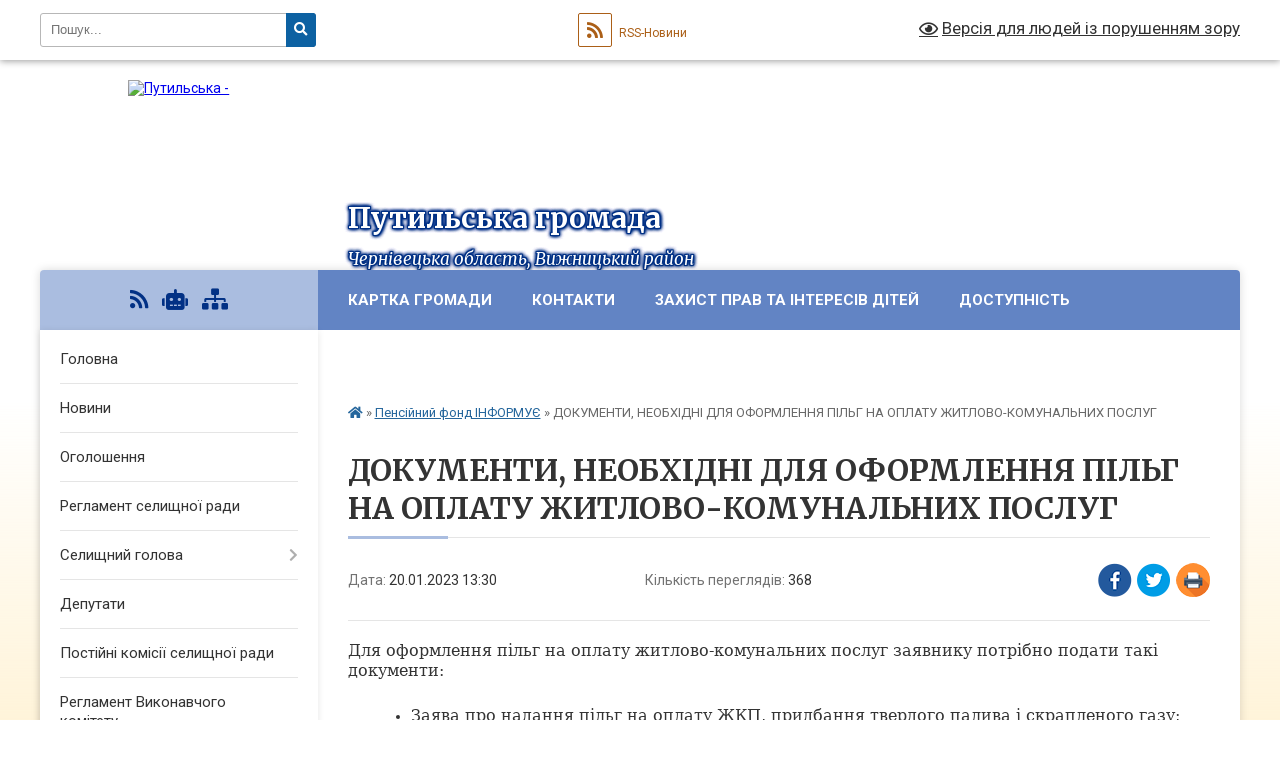

--- FILE ---
content_type: text/html; charset=UTF-8
request_url: https://putylska-gromada.gov.ua/news/1675251190/
body_size: 11613
content:
<!DOCTYPE html>
<html lang="uk">
<head>
	<!--[if IE]><meta http-equiv="X-UA-Compatible" content="IE=edge"><![endif]-->
	<meta charset="utf-8">
	<meta name="viewport" content="width=device-width, initial-scale=1">
	<!--[if IE]><script>
		document.createElement('header');
		document.createElement('nav');
		document.createElement('main');
		document.createElement('section');
		document.createElement('article');
		document.createElement('aside');
		document.createElement('footer');
		document.createElement('figure');
		document.createElement('figcaption');
	</script><![endif]-->
	<title>ДОКУМЕНТИ, НЕОБХІДНІ ДЛЯ ОФОРМЛЕННЯ ПІЛЬГ НА ОПЛАТУ ЖИТЛОВО-КОМУНАЛЬНИХ ПОСЛУГ | Путильська громада</title>
	<meta name="description" content="Для оформлення пільг на оплату житлово-комунальних послуг заявнику потрібно подати такі документи: . . . 	Заява про надання пільг на оплату ЖКП, придбання твердого палива і скрапленого газу;. 	Документ, що підтверджує право на пільги: посві">
	<meta name="keywords" content="ДОКУМЕНТИ,, НЕОБХІДНІ, ДЛЯ, ОФОРМЛЕННЯ, ПІЛЬГ, НА, ОПЛАТУ, ЖИТЛОВО-КОМУНАЛЬНИХ, ПОСЛУГ, |, Путильська, громада">

	
		<meta property="og:image" content="https://rada.info/upload/users_files/04417046/gallery/large/ДОКУМ-ДЛЯ-ПІЛЬГ.jpg">
	<meta property="og:image:width" content="">
	<meta property="og:image:height" content="">
			<meta property="og:title" content="ДОКУМЕНТИ, НЕОБХІДНІ ДЛЯ ОФОРМЛЕННЯ ПІЛЬГ НА ОПЛАТУ ЖИТЛОВО-КОМУНАЛЬНИХ ПОСЛУГ">
			<meta property="og:description" content="Для оформлення пільг на оплату житлово-комунальних послуг заявнику потрібно подати такі документи: ">
			<meta property="og:type" content="article">
	<meta property="og:url" content="https://putylska-gromada.gov.ua/news/1675251190/">
		
		<link rel="apple-touch-icon" sizes="57x57" href="https://gromada.org.ua/apple-icon-57x57.png">
	<link rel="apple-touch-icon" sizes="60x60" href="https://gromada.org.ua/apple-icon-60x60.png">
	<link rel="apple-touch-icon" sizes="72x72" href="https://gromada.org.ua/apple-icon-72x72.png">
	<link rel="apple-touch-icon" sizes="76x76" href="https://gromada.org.ua/apple-icon-76x76.png">
	<link rel="apple-touch-icon" sizes="114x114" href="https://gromada.org.ua/apple-icon-114x114.png">
	<link rel="apple-touch-icon" sizes="120x120" href="https://gromada.org.ua/apple-icon-120x120.png">
	<link rel="apple-touch-icon" sizes="144x144" href="https://gromada.org.ua/apple-icon-144x144.png">
	<link rel="apple-touch-icon" sizes="152x152" href="https://gromada.org.ua/apple-icon-152x152.png">
	<link rel="apple-touch-icon" sizes="180x180" href="https://gromada.org.ua/apple-icon-180x180.png">
	<link rel="icon" type="image/png" sizes="192x192"  href="https://gromada.org.ua/android-icon-192x192.png">
	<link rel="icon" type="image/png" sizes="32x32" href="https://gromada.org.ua/favicon-32x32.png">
	<link rel="icon" type="image/png" sizes="96x96" href="https://gromada.org.ua/favicon-96x96.png">
	<link rel="icon" type="image/png" sizes="16x16" href="https://gromada.org.ua/favicon-16x16.png">
	<link rel="manifest" href="https://gromada.org.ua/manifest.json">
	<meta name="msapplication-TileColor" content="#ffffff">
	<meta name="msapplication-TileImage" content="https://gromada.org.ua/ms-icon-144x144.png">
	<meta name="theme-color" content="#ffffff">
	
	
		<meta name="robots" content="">
	
	<link rel="preconnect" href="https://fonts.googleapis.com">
	<link rel="preconnect" href="https://fonts.gstatic.com" crossorigin>
	<link href="https://fonts.googleapis.com/css?family=Merriweather:400i,700|Roboto:400,400i,700,700i&amp;subset=cyrillic-ext" rel="stylesheet">

    <link rel="preload" href="https://cdnjs.cloudflare.com/ajax/libs/font-awesome/5.9.0/css/all.min.css" as="style">
	<link rel="stylesheet" href="https://cdnjs.cloudflare.com/ajax/libs/font-awesome/5.9.0/css/all.min.css" integrity="sha512-q3eWabyZPc1XTCmF+8/LuE1ozpg5xxn7iO89yfSOd5/oKvyqLngoNGsx8jq92Y8eXJ/IRxQbEC+FGSYxtk2oiw==" crossorigin="anonymous" referrerpolicy="no-referrer" />
	
    <link rel="preload" href="//gromada.org.ua/themes/nature/css/styles_vip.css?v=3.31" as="style">
	<link rel="stylesheet" href="//gromada.org.ua/themes/nature/css/styles_vip.css?v=3.31">
	<link rel="stylesheet" href="//gromada.org.ua/themes/nature/css/104275/theme_vip.css?v=1770131400">
	
		<!--[if lt IE 9]>
	<script src="https://oss.maxcdn.com/html5shiv/3.7.2/html5shiv.min.js"></script>
	<script src="https://oss.maxcdn.com/respond/1.4.2/respond.min.js"></script>
	<![endif]-->
	<!--[if gte IE 9]>
	<style type="text/css">
		.gradient { filter: none; }
	</style>
	<![endif]-->

</head>
<body class="">

	<a href="#top_menu" class="skip-link link" aria-label="Перейти до головного меню (Alt+1)" accesskey="1">Перейти до головного меню (Alt+1)</a>
	<a href="#left_menu" class="skip-link link" aria-label="Перейти до бічного меню (Alt+2)" accesskey="2">Перейти до бічного меню (Alt+2)</a>
    <a href="#main_content" class="skip-link link" aria-label="Перейти до головного вмісту (Alt+3)" accesskey="3">Перейти до текстового вмісту (Alt+3)</a>



		<div id="all_screen">

						<section class="search_menu">
				<div class="wrap">
					<div class="row">
						<div class="grid-25 fl">
							<form action="https://putylska-gromada.gov.ua/search/" class="search">
								<input type="text" name="q" value="" placeholder="Пошук..." aria-label="Введіть пошукову фразу" required>
								<button type="submit" name="search" value="y" aria-label="Натисніть для здійснення пошуку"><i class="fa fa-search"></i></button>
							</form>
							<a id="alt_version_eye" href="#" title="Версія для людей із порушенням зору" onclick="return set_special('b4c994b980b7393699b847476cfc6498276aedff');"><i class="far fa-eye"></i></a>
						</div>
						<div class="grid-75">
							<div class="row">
								<div class="grid-25" style="padding-top: 13px;">
									<div id="google_translate_element"></div>
								</div>
								<div class="grid-25" style="padding-top: 13px;">
									<a href="https://gromada.org.ua/rss/104275/" class="rss" title="RSS-стрічка"><span><i class="fa fa-rss"></i></span> RSS-Новини</a>
								</div>
								<div class="grid-50 alt_version_block">

									<div class="alt_version">
										<a href="#" class="set_special_version" onclick="return set_special('b4c994b980b7393699b847476cfc6498276aedff');"><i class="far fa-eye"></i> Версія для людей із порушенням зору</a>
									</div>

								</div>
								<div class="clearfix"></div>
							</div>
						</div>
						<div class="clearfix"></div>
					</div>
				</div>
			</section>
			
			<header>
				<div class="wrap">
					<div class="row">

						<div class="grid-25 logo fl">
							<a href="https://putylska-gromada.gov.ua/" id="logo">
								<img src="https://rada.info/upload/users_files/04417046/gerb/Герб-путили-2_1.png" alt="Путильська - ">
							</a>
						</div>
						<div class="grid-75 title fr">
							<div class="slogan_1">Путильська громада</div>
							<div class="slogan_2">Чернівецька область, Вижницький район</div>
						</div>
						<div class="clearfix"></div>

					</div>
				</div>
			</header>

			<div class="wrap">
				<section class="middle_block">

					<div class="row">
						<div class="grid-75 fr">
							<nav class="main_menu" id="top_menu">
								<ul>
																		<li class="">
										<a href="https://putylska-gromada.gov.ua/structure/">Картка громади</a>
																													</li>
																		<li class="">
										<a href="https://putylska-gromada.gov.ua/feedback/">Контакти</a>
																													</li>
																		<li class="">
										<a href="https://putylska-gromada.gov.ua/zahist-prav-ta-interesiv-ditej-10-07-22-04-06-2025/">Захист прав та інтересів дітей</a>
																													</li>
																		<li class="">
										<a href="https://putylska-gromada.gov.ua/dostupnist-12-06-29-15-10-2025/">Доступність</a>
																													</li>
																		<li class="">
										<a href="https://putylska-gromada.gov.ua/informativna-10-57-36-26-02-2025/">Інформативна</a>
																													</li>
																										</ul>

								<button class="menu-button" id="open-button" tabindex="-1"><i class="fas fa-bars"></i> Меню сайту</button>

							</nav>
							<div class="clearfix"></div>

														<section class="bread_crumbs">
								<div xmlns:v="http://rdf.data-vocabulary.org/#"><a href="https://putylska-gromada.gov.ua/" title="Головна сторінка"><i class="fas fa-home"></i></a> &raquo; <a href="https://putylska-gromada.gov.ua/pensijnij-fond-informue-13-46-17-31-01-2022/" aria-current="page">Пенсійний фонд ІНФОРМУЄ</a>  &raquo; <span>ДОКУМЕНТИ, НЕОБХІДНІ ДЛЯ ОФОРМЛЕННЯ ПІЛЬГ НА ОПЛАТУ ЖИТЛОВО-КОМУНАЛЬНИХ ПОСЛУГ</span></div>
							</section>
							
							<main id="main_content">

																											<h1>ДОКУМЕНТИ, НЕОБХІДНІ ДЛЯ ОФОРМЛЕННЯ ПІЛЬГ НА ОПЛАТУ ЖИТЛОВО-КОМУНАЛЬНИХ ПОСЛУГ</h1>


<div class="row">
	<div class="grid-30 one_news_date">
		Дата: <span>20.01.2023 13:30</span>
	</div>
	<div class="grid-30 one_news_count">
		Кількість переглядів: <span>368</span>
	</div>
		<div class="grid-30 one_news_socials">
		<button class="social_share" data-type="fb" aria-label="Поширити у Фейсбук"><img src="//gromada.org.ua/themes/nature/img/share/fb.png" alt="Іконака Фейсбук"></button>
		<button class="social_share" data-type="tw" aria-label="Поширити у Твітер"><img src="//gromada.org.ua/themes/nature/img/share/tw.png" alt="Іконка Твітер"></button>
		<button class="print_btn" onclick="window.print();" aria-label="Надрукувати"><img src="//gromada.org.ua/themes/nature/img/share/print.png" alt="Іконка принтеру"></button>
	</div>
		<div class="clearfix"></div>
</div>

<hr>

<p style="margin-bottom:.0001pt; margin:0cm 0cm 10pt"><span style="font-size:11pt"><span style="line-height:normal"><span style="font-family:Calibri,&quot;sans-serif&quot;"><span style="font-size:12.0pt"><span style="font-family:&quot;inherit&quot;,&quot;serif&quot;">Для оформлення пільг на оплату житлово-комунальних послуг заявнику потрібно подати такі документи: </span></span></span></span></span></p>

<ul>
	<li style="margin-bottom:.0001pt; margin:0cm 0cm 0.0001pt 36pt"><span style="font-size:11pt"><span style="line-height:normal"><span style="font-family:Calibri,&quot;sans-serif&quot;"><span style="font-size:12.0pt"><span style="font-family:&quot;inherit&quot;,&quot;serif&quot;">Заява про надання пільг на оплату ЖКП, придбання твердого палива і скрапленого газу;</span></span></span></span></span></li>
	<li style="margin-bottom:.0001pt; margin:0cm 0cm 0.0001pt 36pt"><span style="font-size:11pt"><span style="line-height:normal"><span style="font-family:Calibri,&quot;sans-serif&quot;"><span style="font-size:12.0pt"><span style="font-family:&quot;inherit&quot;,&quot;serif&quot;">Документ, що підтверджує право на пільги: посвідчення пільговика, довідки тощо.</span></span></span></span></span></li>
	<li style="margin-bottom:.0001pt; margin:0cm 0cm 0.0001pt 36pt"><span style="font-size:11pt"><span style="line-height:normal"><span style="font-family:Calibri,&quot;sans-serif&quot;"><span style="font-size:12.0pt"><span style="font-family:&quot;inherit&quot;,&quot;serif&quot;">Декларація про доходи сім&rsquo;ї пільговика (для осіб, які мають право користуватись пільгою на оплату ЖКП, придбання твердого та рідкого пічного побутового палива і скрапного газу у грошовій формі, з урахуванням середньомісячного доходу); </span></span></span></span></span></li>
	<li style="margin-bottom:.0001pt; margin:0cm 0cm 10pt 36pt"><span style="font-size:11pt"><span style="line-height:normal"><span style="font-family:Calibri,&quot;sans-serif&quot;"><span style="font-size:12.0pt"><span style="font-family:&quot;inherit&quot;,&quot;serif&quot;">Довідка про наявність у житловому приміщені пічного опалення та/ або кухонного вогнища на твердому палеві (у разі оформлення пільги на придбання твердого палива і скрапного газу)</span></span></span></span></span></li>
</ul>

<p style="margin-bottom:.0001pt; margin:0cm 0cm 10pt">&nbsp;</p>

<p style="margin-bottom:.0001pt; margin:0cm 0cm 10pt"><span style="font-size:11pt"><span style="line-height:normal"><span style="font-family:Calibri,&quot;sans-serif&quot;"><span style="font-size:12.0pt"><span style="font-family:&quot;inherit&quot;,&quot;serif&quot;">У разі звернення особи за наданням пільги за фактичним місцем проживання до заяви додаються документи, що підтверджують факт проживання пільговика та членів його сім&rsquo;ї за фактичною адресою (довідка внутрішньо переміщеної особи, договір оренди житла, тощо)</span></span></span></span></span></p>

<p style="margin-bottom:.0001pt; margin:0cm 0cm 10pt"><span style="font-size:11pt"><span style="line-height:normal"><span style="font-family:Calibri,&quot;sans-serif&quot;"><span style="font-size:12.0pt"><span style="font-family:&quot;inherit&quot;,&quot;serif&quot;">Для заповнення заяви та декларації заявник може використовувати відомості, які містяться в таких документах:</span></span></span></span></span></p>

<ul>
	<li style="margin-bottom:.0001pt; margin:0cm 0cm 0.0001pt 36pt"><span style="font-size:11pt"><span style="line-height:normal"><span style="font-family:Calibri,&quot;sans-serif&quot;"><span style="font-size:12.0pt"><span style="font-family:&quot;inherit&quot;,&quot;serif&quot;">паспортах та документах про присвоєння реєстраційного номера облікової картки платника податків (за наявності) всіх членів сім&rsquo;ї, на яких розповсюджена пільга (що користуються разом з пільговиком його знижкою);</span></span></span></span></span></li>
	<li style="margin-bottom:.0001pt; margin:0cm 0cm 0.0001pt 36pt"><span style="font-size:11pt"><span style="line-height:normal"><span style="font-family:Calibri,&quot;sans-serif&quot;"><span style="font-size:12.0pt"><span style="font-family:&quot;inherit&quot;,&quot;serif&quot;">свідоцтвах про народження дітей (для дітей, яким виповнилось 14 років - паспортах і документах про присвоєння реєстраційного номера облікової картки платника податків (за наявності)); </span></span></span></span></span></li>
	<li style="margin-bottom:.0001pt; margin:0cm 0cm 0.0001pt 36pt"><span style="font-size:11pt"><span style="line-height:normal"><span style="font-family:Calibri,&quot;sans-serif&quot;"><span style="font-size:12.0pt"><span style="font-family:&quot;inherit&quot;,&quot;serif&quot;">документах про право власності на житло; </span></span></span></span></span></li>
	<li style="margin-bottom:.0001pt; margin:0cm 0cm 0.0001pt 36pt"><span style="font-size:11pt"><span style="line-height:normal"><span style="font-family:Calibri,&quot;sans-serif&quot;"><span style="font-size:12.0pt"><span style="font-family:&quot;inherit&quot;,&quot;serif&quot;">договорах з надавачами послуг, довідках про тарифи та розміри платежів за житлово-комунальні послуги;</span></span></span></span></span></li>
	<li style="margin-bottom:.0001pt; margin:0cm 0cm 0.0001pt 36pt"><span style="font-size:11pt"><span style="line-height:normal"><span style="font-family:Calibri,&quot;sans-serif&quot;"><span style="font-size:12.0pt"><span style="font-family:&quot;inherit&quot;,&quot;serif&quot;">платіжних документах (квитанціях) на оплату житлово-комунальних послуг;</span></span></span></span></span></li>
	<li style="margin-bottom:.0001pt; margin:0cm 0cm 10pt 36pt"><span style="font-size:11pt"><span style="line-height:normal"><span style="font-family:Calibri,&quot;sans-serif&quot;"><span style="font-size:12.0pt"><span style="font-family:&quot;inherit&quot;,&quot;serif&quot;">реквізитах рахунків в установах банків.</span></span></span></span></span></li>
</ul>

<p style="margin-bottom:3.0pt; margin:0cm 0cm 10pt">&nbsp;</p>

<p style="margin-bottom:3.0pt; margin:0cm 0cm 10pt"><span style="font-size:11pt"><span style="line-height:normal"><span style="font-family:Calibri,&quot;sans-serif&quot;"><span style="font-size:12.0pt"><span style="font-family:&quot;inherit&quot;,&quot;serif&quot;">У випадку непроживання зареєстрованих осіб, цей факт підтверджується відповідними довідками або актом обстеження матеріально-побутових умов домогосподарства/ фактичного місця проживання особи, який складається посадовою особою виконавчого органу та передається до уповноваженого органу.</span></span></span></span></span></p>

<p style="margin:0cm 0cm 10pt">&nbsp;</p>
<div class="clearfix"></div>

<hr>

<div class="row gallery">

			<div class="grid-20" id="sort_1024998">
			<div class="one_album">
				<div class="img">
					<a href="https://rada.info/upload/users_files/04417046/gallery/large/ДОКУМ-ДЛЯ-ПІЛЬГ.jpg" title="">
						<img src="https://rada.info/upload/users_files/04417046/gallery/small/ДОКУМ-ДЛЯ-ПІЛЬГ.jpg" alt="">
					</a>
				</div>
				<div class="name">
											<a href="https://rada.info/upload/users_files/04417046/gallery/large/ДОКУМ-ДЛЯ-ПІЛЬГ.jpg" class="photo" title=""></a>
									</div>
							</div>
		</div>
		<div class="clearfix"></div>

</div>
<hr>


<p><a href="https://putylska-gromada.gov.ua/pensijnij-fond-informue-13-46-17-31-01-2022/" class="btn btn-grey">&laquo; повернутися</a></p>																	
							</main>
						</div>
						<div class="grid-25 fl">

							<div class="project_name">
								<a href="https://gromada.org.ua/rss/104275/" rel="nofollow" target="_blank" title="RSS-стрічка новин сайту"><i class="fas fa-rss"></i></a>
																<a href="https://putylska-gromada.gov.ua/feedback/#chat_bot" title="Наша громада в смартфоні"><i class="fas fa-robot"></i></a>
																																																								<a href="https://putylska-gromada.gov.ua/sitemap/" title="Мапа сайту"><i class="fas fa-sitemap"></i></a>
							</div>
							<aside class="left_sidebar">
				
								
																<nav class="sidebar_menu" id="left_menu">
									<ul>
																				<li class="">
											<a href="https://putylska-gromada.gov.ua/main/">Головна</a>
																																</li>
																				<li class="">
											<a href="https://putylska-gromada.gov.ua/news/">Новини</a>
																																</li>
																				<li class="">
											<a href="https://putylska-gromada.gov.ua/ogoloshennya-17-55-23-19-07-2021/">Оголошення</a>
																																</li>
																				<li class="">
											<a href="https://putylska-gromada.gov.ua/reglament-radi-17-24-14-19-07-2021/">Регламент селищної ради</a>
																																</li>
																				<li class=" has-sub">
											<a href="https://putylska-gromada.gov.ua/selischnij-golova-12-39-40-18-07-2021/">Селищний голова</a>
																						<button onclick="return show_next_level(this);" aria-label="Показати підменю"></button>
																																	<i class="fa fa-chevron-right"></i>
											<ul>
																								<li class="">
													<a href="https://putylska-gromada.gov.ua/zviti-08-29-24-04-09-2024/">Звіти</a>
																																						</li>
																																			</ul>
																					</li>
																				<li class="">
											<a href="https://putylska-gromada.gov.ua/deputati-12-44-17-18-07-2021/">Депутати</a>
																																</li>
																				<li class="">
											<a href="https://putylska-gromada.gov.ua/postijni-komisii-selischnoi-radi-17-46-26-19-07-2021/">Постійні комісії селищної ради</a>
																																</li>
																				<li class="">
											<a href="https://putylska-gromada.gov.ua/reglament-vikonavchogo-komitetu-17-25-51-19-07-2021/">Регламент Виконавчого комітету</a>
																																</li>
																				<li class="">
											<a href="https://putylska-gromada.gov.ua/docs/">Офіційні документи</a>
																																</li>
																				<li class="">
											<a href="https://putylska-gromada.gov.ua/strategiya-rozvitku-gromadi-09-30-48-20-07-2021/">Стратегія розвитку громади</a>
																																</li>
																				<li class="">
											<a href="https://putylska-gromada.gov.ua/konkursna-komisiya-komunalnih-kerivnikiv-17-30-17-19-07-2021/">Конкурсна комісія комунальних керівників</a>
																																</li>
																				<li class=" has-sub">
											<a href="https://putylska-gromada.gov.ua/konkursna-komisiya-aparatu-vikonavchogo-komitetu-selischnoi-radi-17-36-15-19-07-2021/">Конкурсна комісія апарату Виконавчого комітету селищної ради</a>
																						<button onclick="return show_next_level(this);" aria-label="Показати підменю"></button>
																																	<i class="fa fa-chevron-right"></i>
											<ul>
																								<li class="">
													<a href="https://putylska-gromada.gov.ua/vakantni-posadi-10-01-22-21-10-2025/">Вакантні посади</a>
																																						</li>
																																			</ul>
																					</li>
																				<li class=" has-sub">
											<a href="javascript:;">Історична довідка</a>
																						<button onclick="return show_next_level(this);" aria-label="Показати підменю"></button>
																																	<i class="fa fa-chevron-right"></i>
											<ul>
																								<li class="">
													<a href="https://putylska-gromada.gov.ua/putila-12-53-02-18-07-2021/">Путила</a>
																																						</li>
																								<li class="">
													<a href="https://putylska-gromada.gov.ua/kiselici-12-53-51-18-07-2021/">Киселиці</a>
																																						</li>
																								<li class="">
													<a href="https://putylska-gromada.gov.ua/dihtinec-12-55-25-18-07-2021/">Дихтинець</a>
																																						</li>
																								<li class="">
													<a href="https://putylska-gromada.gov.ua/sergii -12-56-08-18-07-2021/">Сергії </a>
																																						</li>
																																			</ul>
																					</li>
																				<li class="">
											<a href="https://putylska-gromada.gov.ua/viddil-osviti-kulturi-medicini-ta-sportu-11-03-24-21-07-2021/">Відділ освіти, культури, медицини та спорту</a>
																																</li>
																				<li class=" has-sub">
											<a href="https://putylska-gromada.gov.ua/regulyatorni-akti-12-35-30-20-07-2021/">Регуляторна політика</a>
																						<button onclick="return show_next_level(this);" aria-label="Показати підменю"></button>
																																	<i class="fa fa-chevron-right"></i>
											<ul>
																								<li class="">
													<a href="https://putylska-gromada.gov.ua/ogoloshennya-pro-opriljudnennya-regulyatornogo-aktu-10-09-20-21-07-2021/">Оголошення про оприлюднення регуляторного акту</a>
																																						</li>
																								<li class="">
													<a href="https://putylska-gromada.gov.ua/perelik-dijuchih-regulyatornih-aktiv-10-10-39-21-07-2021/">Перелік діючих регуляторних актів</a>
																																						</li>
																								<li class="">
													<a href="https://putylska-gromada.gov.ua/analiz-regulyatornogo-vplivu-10-11-05-21-07-2021/">Аналіз регуляторного впливу</a>
																																						</li>
																																			</ul>
																					</li>
																				<li class="">
											<a href="https://putylska-gromada.gov.ua/finansovij-viddil-12-35-49-20-07-2021/">Фінансовий відділ</a>
																																</li>
																				<li class="">
											<a href="https://putylska-gromada.gov.ua/vidkriti-dani-09-10-00-27-05-2025/">Відкриті дані</a>
																																</li>
																				<li class="active">
											<a href="https://putylska-gromada.gov.ua/pensijnij-fond-informue-13-46-17-31-01-2022/">Пенсійний фонд ІНФОРМУЄ</a>
																																</li>
																				<li class="">
											<a href="https://putylska-gromada.gov.ua/informaciya-schodo-protidii-domashnogo-nasilstva-ta-nasilstva-za-oznakoju-stati-16-13-02-07-12-2023/">Інформація щодо протидії домашнього насильства та насильства за ознакою статі</a>
																																</li>
																				<li class="">
											<a href="https://putylska-gromada.gov.ua/obekti-komunalnoi-vlasnosti-14-53-20-20-10-2025/">Об'єкти комунальної власності</a>
																																</li>
																				<li class="">
											<a href="https://putylska-gromada.gov.ua/investoru-10-32-48-05-11-2021/">Публічні інвестиції</a>
																																</li>
																				<li class="">
											<a href="https://putylska-gromada.gov.ua/orendavidchuzhennya-11-11-58-05-11-2021/">Оренда/відчуження</a>
																																</li>
																				<li class="">
											<a href="https://putylska-gromada.gov.ua/vzaemodiya-oficeriv-z-gromadoju-14-53-07-09-05-2024/">Взаємодія офіцерів з громадою</a>
																																</li>
																				<li class="">
											<a href="https://putylska-gromada.gov.ua/turizm-12-56-43-05-11-2021/">Туризм</a>
																																</li>
																				<li class=" has-sub">
											<a href="https://putylska-gromada.gov.ua/viddil-zemelnih-resursiv-arhitekturi-ta-mistobuduvannya-14-17-18-08-10-2021/">Відділ земельних ресурсів, архітектури та містобудування</a>
																						<button onclick="return show_next_level(this);" aria-label="Показати підменю"></button>
																																	<i class="fa fa-chevron-right"></i>
											<ul>
																								<li class="">
													<a href="https://putylska-gromada.gov.ua/reestr-mistobudivnih-umov-ta-obmezhen-zabudovi-zemelnoi-dilyanki-10-13-26-13-10-2021/">Реєстр містобудівних умов та обмежень забудови земельної ділянки</a>
																																						</li>
																								<li class="">
													<a href="https://putylska-gromada.gov.ua/nakazi-pro-prisvoennya-adres-16-38-38-23-02-2023/">Накази про присвоєння адрес</a>
																																						</li>
																																			</ul>
																					</li>
																				<li class="">
											<a href="https://putylska-gromada.gov.ua/centr-nadannya-socialnih-poslug-11-20-14-13-10-2025/">Центр надання соціальних послуг</a>
																																</li>
																				<li class="">
											<a href="https://putylska-gromada.gov.ua/oficerryatuvalnik-gromadi-12-06-50-23-10-2025/">Офіцер-рятувальник громади</a>
																																</li>
																				<li class="">
											<a href="https://putylska-gromada.gov.ua/vizhnickij-rajonnij-sektor-№2-filii-du-centr-probacii-u-cherniveckij-oblasti-11-51-32-16-02-2022/">Вижницький районний сектор №2 філії ДУ "Центр пробації" у Чернівецькій області</a>
																																</li>
																				<li class="">
											<a href="https://putylska-gromada.gov.ua/derzhpdtrimka-apk-16-39-01-03-08-2021/">Держпідтримка АПК</a>
																																</li>
																				<li class="">
											<a href="https://putylska-gromada.gov.ua/vashi-idei-16-43-41-03-08-2021/">Ваші Ідеї для розвитку громади</a>
																																</li>
																				<li class=" has-sub">
											<a href="https://putylska-gromada.gov.ua/viddil-socialnogo-zahistu-naselennya-11-15-40-07-09-2021/">Відділ соціального захисту населення</a>
																						<button onclick="return show_next_level(this);" aria-label="Показати підменю"></button>
																																	<i class="fa fa-chevron-right"></i>
											<ul>
																								<li class="">
													<a href="https://putylska-gromada.gov.ua/protidiya-domashnomu-nasilstvu-11-16-52-07-09-2021/">Протидія домашньому насильству</a>
																																						</li>
																																			</ul>
																					</li>
																				<li class=" has-sub">
											<a href="https://putylska-gromada.gov.ua/cnap-15-03-52-12-08-2021/">ЦНАП</a>
																						<button onclick="return show_next_level(this);" aria-label="Показати підменю"></button>
																																	<i class="fa fa-chevron-right"></i>
											<ul>
																								<li class="">
													<a href="https://putylska-gromada.gov.ua/golovna-15-24-37-12-08-2021/">Головна</a>
																																						</li>
																								<li class="">
													<a href="https://putylska-gromada.gov.ua/pro-centr-15-25-32-12-08-2021/">Про центр</a>
																																						</li>
																								<li class="">
													<a href="https://putylska-gromada.gov.ua/normativni-dokumenti-cnap-15-25-54-12-08-2021/">Нормативні документи ЦНАП</a>
																																						</li>
																								<li class="">
													<a href="https://putylska-gromada.gov.ua/administrativni-poslugi-15-26-32-12-08-2021/">Адміністративні послуги</a>
																																						</li>
																								<li class="">
													<a href="https://putylska-gromada.gov.ua/kontakti-15-27-02-12-08-2021/">Контакти</a>
																																						</li>
																																			</ul>
																					</li>
																				<li class="">
											<a href="https://putylska-gromada.gov.ua/planovi-vidkljuchennya-elektromerezhi-09-56-22-04-08-2021/">Планові відключення електромережі</a>
																																</li>
																				<li class="">
											<a href="https://putylska-gromada.gov.ua/onlajn-translyacii-11-08-46-30-10-2024/">Онлайн трансляції</a>
																																</li>
																				<li class="">
											<a href="https://putylska-gromada.gov.ua/sluzhba-u-spravah-ditej-11-12-45-30-10-2024/">Служба у справах дітей</a>
																																</li>
																				<li class=" has-sub">
											<a href="https://putylska-gromada.gov.ua/ocinka-vplivu-na-dovkillya-14-21-35-01-08-2025/">Оцінка впливу на довкілля</a>
																						<button onclick="return show_next_level(this);" aria-label="Показати підменю"></button>
																																	<i class="fa fa-chevron-right"></i>
											<ul>
																								<li class="">
													<a href="https://putylska-gromada.gov.ua/povizhomlennya-14-21-57-01-08-2025/">Повідомлення</a>
																																						</li>
																																			</ul>
																					</li>
																				<li class=" has-sub">
											<a href="https://putylska-gromada.gov.ua/derzhavni-zakupivli-11-48-56-05-04-2023/">Державні закупівлі</a>
																						<button onclick="return show_next_level(this);" aria-label="Показати підменю"></button>
																																	<i class="fa fa-chevron-right"></i>
											<ul>
																								<li class="">
													<a href="https://putylska-gromada.gov.ua/obgruntuvannya-11-49-39-05-04-2023/">Обгрунтування</a>
																																						</li>
																																			</ul>
																					</li>
																													</ul>
								</nav>

																	<div class="petition_block">

	<div class="petition_title">Публічні закупівлі</div>

		<p><a href="https://putylska-gromada.gov.ua/prozorro/" title="Публічні закупівлі в Прозорро"><img src="//gromada.org.ua/themes/nature/img/prozorro_logo.png?v=2025" alt="Логотип Prozorro"></a></p>
	
		<p><a href="https://putylska-gromada.gov.ua/openbudget/" title="Відкритий бюджет громади"><img src="//gromada.org.ua/themes/nature/img/openbudget_logo.png?v=2025" alt="OpenBudget"></a></p>
	
		<p><a href="https://putylska-gromada.gov.ua/plans/" title="Плани публічних закупівель"><img src="//gromada.org.ua/themes/nature/img/plans_logo.png?v=2025" alt="Плани публічних закупівель"></a></p>
	
</div>																
																	<div class="petition_block">
	
	<div class="petition_title">Особистий кабінет користувача</div>

		<div class="alert alert-warning">
		Ви не авторизовані. Для того, щоб мати змогу створювати або підтримувати петиції<br>
		<a href="#auth_petition" class="open-popup add_petition btn btn-yellow btn-small btn-block" style="margin-top: 10px;"><i class="fa fa-user"></i> авторизуйтесь</a>
	</div>
		
			<div class="petition_title">Система петицій</div>
		
					<div class="none_petition">Немає петицій, за які можна голосувати</div>
							<p style="margin-bottom: 10px;"><a href="https://putylska-gromada.gov.ua/all_petitions/" class="btn btn-grey btn-small btn-block"><i class="fas fa-clipboard-list"></i> Всі петиції (2)</a></p>
				
		
	
</div>
								
								
																	<div class="appeals_block">

	
				<div class="appeals_title">Посадові особи</div>

				<div class="one_sidebar_person">
			<div class="row">
				<div class="grid-30">
					<div class="img"><a href="https://putylska-gromada.gov.ua/persons/1394/"><img src="https://rada.info/upload/users_files/04417046/deputats/1-1.jpg" alt="Повідаш Іван Петрович - Селищний голова"></a></div>
				</div>
				<div class="grid-70">
					<div class="title">
						<strong>Повідаш Іван Петрович</strong><br>
						<small>Селищний голова</small>
					</div>
					<a href="#add_appeal" data-id="1394" class="open-popup add_appeal"><i class="fab fa-telegram-plane"></i> Написати звернення</a>
				</div>
				<div class="clearfix"></div>
			</div>
					</div>
		
						
				<div class="alert alert-info">
			<a href="#auth_person" class="alert-link open-popup"><i class="fas fa-unlock-alt"></i> Кабінет посадової особи</a>
		</div>
			
	
</div>								
								
																<div id="banner_block">

									<p><a rel="nofollow" href="http://auc.org.ua"><img alt="Фото без опису"  src="https://rada.info/upload/users_files/04417046/38ce5a22202b6423b55e274ca473bcc1.png" style="width: 211px; height: 239px;" /></a></p>

<p>&nbsp;</p>

<p>&nbsp; &nbsp; &nbsp;<a rel="nofollow" href="https://www.facebook.com/cv.pfu.gov.ua"><img alt="Фото без опису"  src="https://rada.info/upload/users_files/04417046/1151654353d8fc6d4b817e0825177ec9.jpg" style="width: 180px; height: 77px;" /></a></p>
									<div class="clearfix"></div>

									
									<div class="clearfix"></div>

								</div>
								
							</aside>
						</div>
						<div class="clearfix"></div>
					</div>

					
				</section>

			</div>

			<section class="footer_block">
				<div class="mountains">
				<div class="wrap">
					<div class="other_projects">
						<a href="https://gromada.org.ua/" target="_blank" rel="nofollow"><img src="https://rada.info/upload/footer_banner/b_gromada_new.png" alt="Веб-сайти для громад України - GROMADA.ORG.UA"></a>
						<a href="https://rda.org.ua/" target="_blank" rel="nofollow"><img src="https://rada.info/upload/footer_banner/b_rda_new.png" alt="Веб-сайти для районних державних адміністрацій України - RDA.ORG.UA"></a>
						<a href="https://rayrada.org.ua/" target="_blank" rel="nofollow"><img src="https://rada.info/upload/footer_banner/b_rayrada_new.png" alt="Веб-сайти для районних рад України - RAYRADA.ORG.UA"></a>
						<a href="https://osv.org.ua/" target="_blank" rel="nofollow"><img src="https://rada.info/upload/footer_banner/b_osvita_new.png?v=1" alt="Веб-сайти для відділів освіти та освітніх закладів - OSV.ORG.UA"></a>
						<a href="https://gromada.online/" target="_blank" rel="nofollow"><img src="https://rada.info/upload/footer_banner/b_other_new.png" alt="Розробка офіційних сайтів державним організаціям"></a>
					</div>
					<div class="under_footer">
						Путильська громада - 2021-2026 &copy; Весь контент доступний за ліцензією <a href="https://creativecommons.org/licenses/by/4.0/deed.uk" target="_blank" rel="nofollow">Creative Commons Attribution 4.0 International License</a>, якщо не зазначено інше.
					</div>
				</div>
				</div>
			</section>

			<footer>
				<div class="wrap">
					<div class="row">
						<div class="grid-25 socials">
							<a href="https://gromada.org.ua/rss/104275/" rel="nofollow" target="_blank" title="RSS-стрічка"><i class="fas fa-rss"></i></a>
														<a href="https://putylska-gromada.gov.ua/feedback/#chat_bot" title="Наша громада в смартфоні" title="Чат-боти громади"><i class="fas fa-robot"></i></a>
														<i class="fab fa-twitter"></i>							<i class="fab fa-instagram"></i>							<i class="fab fa-facebook-f"></i>							<i class="fab fa-youtube"></i>							<i class="fab fa-telegram"></i>						</div>
						<div class="grid-25 admin_auth_block">
														<a href="#auth_block" class="open-popup"><i class="fa fa-lock"></i> Вхід для <u>адміністратора</u></a>
													</div>
						<div class="grid-25">
							<div class="school_ban">
								<div class="row">
									<div class="grid-50" style="text-align: right;"><a href="https://gromada.org.ua/" target="_blank" rel="nofollow"><img src="//gromada.org.ua/gromada_orgua_88x31.png" alt="Gromada.org.ua - веб сайти діючих громад України"></a></div>
									<div class="grid-50 last"><a href="#get_gromada_ban" class="open-popup get_gromada_ban">Показати код для<br><u>вставки на сайт</u></a></div>
									<div class="clearfix"></div>
								</div>
							</div>
						</div>
						<div class="grid-25 developers">
							Розробка порталу: <br>
							<a href="https://vlada.ua/propozytsiyi/propozitsiya-gromadam/" target="_blank">&laquo;Vlada.ua&raquo;&trade;</a>
						</div>
						<div class="clearfix"></div>
					</div>
				</div>
			</footer>

		</div>




<script type="text/javascript" src="//gromada.org.ua/themes/nature/js/jquery-3.6.0.min.js"></script>
<script type="text/javascript" src="//gromada.org.ua/themes/nature/js/jquery-migrate-3.3.2.min.js"></script>
<script type="text/javascript" src="//gromada.org.ua/themes/nature/js/flickity.pkgd.min.js"></script>
<script type="text/javascript" src="//gromada.org.ua/themes/nature/js/flickity-imagesloaded.js"></script>
<script type="text/javascript">
	$(document).ready(function(){
		$(".main-carousel .carousel-cell.not_first").css("display", "block");
	});
</script>
<script type="text/javascript" src="//gromada.org.ua/themes/nature/js/icheck.min.js"></script>
<script type="text/javascript" src="//gromada.org.ua/themes/nature/js/superfish.min.js?v=2"></script>



<script type="text/javascript" src="//gromada.org.ua/themes/nature/js/functions_unpack.js?v=2.34"></script>
<script type="text/javascript" src="//gromada.org.ua/themes/nature/js/hoverIntent.js"></script>
<script type="text/javascript" src="//gromada.org.ua/themes/nature/js/jquery.magnific-popup.min.js"></script>
<script type="text/javascript" src="//gromada.org.ua/themes/nature/js/jquery.mask.min.js"></script>


	

<script type="text/javascript" src="//translate.google.com/translate_a/element.js?cb=googleTranslateElementInit"></script>
<script type="text/javascript">
	function googleTranslateElementInit() {
		new google.translate.TranslateElement({
			pageLanguage: 'uk',
			includedLanguages: 'de,en,es,fr,pl,ro,bg,hu,da,lt',
			layout: google.translate.TranslateElement.InlineLayout.SIMPLE,
			gaTrack: true,
			gaId: 'UA-71656986-1'
		}, 'google_translate_element');
	}
</script>

<script>
  (function(i,s,o,g,r,a,m){i["GoogleAnalyticsObject"]=r;i[r]=i[r]||function(){
  (i[r].q=i[r].q||[]).push(arguments)},i[r].l=1*new Date();a=s.createElement(o),
  m=s.getElementsByTagName(o)[0];a.async=1;a.src=g;m.parentNode.insertBefore(a,m)
  })(window,document,"script","//www.google-analytics.com/analytics.js","ga");

  ga("create", "UA-71656986-1", "auto");
  ga("send", "pageview");

</script>

<script async
src="https://www.googletagmanager.com/gtag/js?id=UA-71656986-2"></script>
<script>
   window.dataLayer = window.dataLayer || [];
   function gtag(){dataLayer.push(arguments);}
   gtag("js", new Date());

   gtag("config", "UA-71656986-2");
</script>





<div style="display: none;">
								<div id="get_gromada_ban" class="dialog-popup s">
    <h4>Код для вставки на сайт</h4>
    <div class="form-group">
        <img src="//gromada.org.ua/gromada_orgua_88x31.png">
    </div>
    <div class="form-group">
        <textarea id="informer_area" class="form-control"><a href="https://gromada.org.ua/" target="_blank"><img src="https://gromada.org.ua/gromada_orgua_88x31.png" alt="Gromada.org.ua - веб сайти діючих громад України" /></a></textarea>
    </div>
</div>			<div id="auth_block" class="dialog-popup s">

    <h4>Вхід для адміністратора</h4>
    <form action="//gromada.org.ua/n/actions/" method="post">

		
        
        <div class="form-group">
            <label class="control-label" for="login">Логін: <span>*</span></label>
            <input type="text" class="form-control" name="login" id="login" value="" required>
        </div>
        <div class="form-group">
            <label class="control-label" for="password">Пароль: <span>*</span></label>
            <input type="password" class="form-control" name="password" id="password" value="" required>
        </div>
        <div class="form-group">
            <input type="hidden" name="object_id" value="104275">
			<input type="hidden" name="back_url" value="https://putylska-gromada.gov.ua/news/1675251190/">
            <button type="submit" class="btn btn-yellow" name="pAction" value="login_as_admin_temp">Авторизуватись</button>
        </div>
		

    </form>

</div>


			
						
								<div id="email_voting" class="dialog-popup m">

    <h4>Онлайн-опитування: </h4>

    <form action="//gromada.org.ua/n/actions/" method="post" enctype="multipart/form-data">

        <div class="alert alert-warning">
            <strong>Увага!</strong> З метою уникнення фальсифікацій Ви маєте підтвердити свій голос через E-Mail
        </div>

		
        <div class="form-group">
            <label class="control-label" for="voting_email">E-Mail: <span>*</span></label>
            <input type="email" class="form-control" name="email" id="voting_email" value="" required>
        </div>

        <div class="form-group">
            <input type="hidden" name="answer_id" id="voting_anser_id" value="">
			<input type="hidden" name="back_url" value="https://putylska-gromada.gov.ua/news/1675251190/">
			
            <input type="hidden" name="voting_id" value="">
            <button type="submit" name="pAction" value="get_voting" class="btn btn-yellow">Підтвердити голос</button>  <a href="#" class="btn btn-grey close-popup">Скасувати</a>
        </div>

    </form>

</div>


		<div id="result_voting" class="dialog-popup m">

    <h4>Результати опитування</h4>

    <h3 id="voting_title"></h3>

    <canvas id="voting_diagram"></canvas>
    <div id="voting_results"></div>

    <div class="form-group">
        <a href="#voting" class="open-popup btn btn-yellow"><i class="far fa-list-alt"></i> Всі опитування</a>
    </div>

</div>		
												<div id="voting_confirmed" class="dialog-popup s">

    <h4>Дякуємо!</h4>

    <div class="alert alert-success">Ваш голос було зараховано</div>

</div>


		
				<div id="add_appeal" class="dialog-popup m">

    <h4>Форма подання електронного звернення</h4>

	
    
    <form action="//gromada.org.ua/n/actions/" method="post" enctype="multipart/form-data">

        <div class="alert alert-info">
            <div class="row">
                <div class="grid-30">
                    <img src="" id="add_appeal_photo">
                </div>
                <div class="grid-70">
                    <div id="add_appeal_title"></div>
                    <div id="add_appeal_posada"></div>
                    <div id="add_appeal_details"></div>
                </div>
                <div class="clearfix"></div>
            </div>
        </div>

        <div class="row">
            <div class="grid-100">
                <div class="form-group">
                    <label for="add_appeal_name" class="control-label">Ваше прізвище, ім'я та по батькові: <span>*</span></label>
                    <input type="text" class="form-control" id="add_appeal_name" name="name" value="" required>
                </div>
            </div>
            <div class="grid-50">
                <div class="form-group">
                    <label for="add_appeal_email" class="control-label">Email: <span>*</span></label>
                    <input type="email" class="form-control" id="add_appeal_email" name="email" value="" required>
                </div>
            </div>
            <div class="grid-50">
                <div class="form-group">
                    <label for="add_appeal_phone" class="control-label">Контактний телефон:</label>
                    <input type="tel" class="form-control" id="add_appeal_phone" name="phone" value="">
                </div>
            </div>
            <div class="grid-100">
                <div class="form-group">
                    <label for="add_appeal_adress" class="control-label">Адреса проживання: <span>*</span></label>
                    <textarea class="form-control" id="add_appeal_adress" name="adress" required></textarea>
                </div>
            </div>
            <div class="clearfix"></div>
        </div>

        <hr>

        <div class="row">
            <div class="grid-100">
                <div class="form-group">
                    <label for="add_appeal_text" class="control-label">Текст звернення: <span>*</span></label>
                    <textarea rows="7" class="form-control" id="add_appeal_text" name="text" required></textarea>
                </div>
            </div>
            <div class="grid-100">
                <div class="form-group">
                    <label>
                        <input type="checkbox" name="public" value="y">
                        Публічне звернення (відображатиметься на сайті)
                    </label>
                </div>
            </div>
            <div class="grid-100">
                <div class="form-group">
                    <label>
                        <input type="checkbox" name="confirmed" value="y" required>
                        надаю згоду на обробку персональних даних
                    </label>
                </div>
            </div>
            <div class="clearfix"></div>
        </div>

        <div class="form-group">
            <input type="hidden" name="deputat_id" id="add_appeal_id" value="">
			<input type="hidden" name="back_url" value="https://putylska-gromada.gov.ua/news/1675251190/">
			
            <button type="submit" name="pAction" value="add_appeal_from_vip" class="btn btn-yellow">Подати звернення</button>
        </div>

    </form>

</div>


		
										<div id="auth_person" class="dialog-popup s">

    <h4>Авторизація в системі електронних звернень</h4>
    <form action="//gromada.org.ua/n/actions/" method="post">
		
		
        
        <div class="form-group">
            <label class="control-label" for="person_login">Email посадової особи: <span>*</span></label>
            <input type="email" class="form-control" name="person_login" id="person_login" value="" autocomplete="off" required>
        </div>
        <div class="form-group">
            <label class="control-label" for="person_password">Пароль: <span>*</span> <small>(надає адміністратор сайту)</small></label>
            <input type="password" class="form-control" name="person_password" id="person_password" value="" autocomplete="off" required>
        </div>
        <div class="form-group">
            <input type="hidden" name="object_id" value="104275">
			<input type="hidden" name="back_url" value="https://putylska-gromada.gov.ua/news/1675251190/">
            <button type="submit" class="btn btn-yellow" name="pAction" value="login_as_person">Авторизуватись</button>
        </div>
		

    </form>

</div>


					
							<div id="auth_petition" class="dialog-popup s">

    <h4>Авторизація в системі електронних петицій</h4>
    <form action="//gromada.org.ua/n/actions/" method="post">

		
        
        <div class="form-group">
            <label class="control-label" for="petition_login">Email: <span>*</span></label>
            <input type="email" class="form-control" name="petition_login" id="petition_login" value="" autocomplete="off" required>
        </div>
        <div class="form-group">
            <label class="control-label" for="petition_password">Пароль: <span>*</span></label>
            <input type="password" class="form-control" name="petition_password" id="petition_password" value="" autocomplete="off" required>
        </div>
        <div class="form-group">
            <input type="hidden" name="gromada_id" value="104275">
			<input type="hidden" name="back_url" value="https://putylska-gromada.gov.ua/news/1675251190/">
			
            <input type="hidden" name="petition_id" value="">
            <button type="submit" class="btn btn-yellow" name="pAction" value="login_as_petition">Авторизуватись</button>
        </div>
					<div class="form-group" style="text-align: center;">
				Забулись пароль? <a class="open-popup" href="#forgot_password">Система відновлення пароля</a>
			</div>
			<div class="form-group" style="text-align: center;">
				Ще не зареєстровані? <a class="open-popup" href="#reg_petition">Реєстрація</a>
			</div>
		
    </form>

</div>


							<div id="reg_petition" class="dialog-popup">

    <h4>Реєстрація в системі електронних петицій</h4>
	
	<div class="alert alert-danger">
		<p>Зареєструватись можна буде лише після того, як громада підключить на сайт систему електронної ідентифікації. Наразі очікуємо підключення до ID.gov.ua. Вибачте за тимчасові незручності</p>
	</div>
	
    	
	<p>Вже зареєстровані? <a class="open-popup" href="#auth_petition">Увійти</a></p>

</div>


				<div id="forgot_password" class="dialog-popup s">

    <h4>Відновлення забутого пароля</h4>
    <form action="//gromada.org.ua/n/actions/" method="post">

		
        
        <div class="form-group">
            <input type="email" class="form-control" name="forgot_email" value="" placeholder="Email зареєстрованого користувача" required>
        </div>	
		
        <div class="form-group">
			<img id="forgot_img_captcha" src="//gromada.org.ua/upload/pre_captcha.png">
		</div>
		
        <div class="form-group">
            <label class="control-label" for="forgot_captcha">Результат арифм. дії: <span>*</span></label>
            <input type="text" class="form-control" name="forgot_captcha" id="forgot_captcha" value="" style="max-width: 120px; margin: 0 auto;" required>
        </div>
        <div class="form-group">
            <input type="hidden" name="gromada_id" value="104275">
			<input type="hidden" name="captcha_code" id="forgot_captcha_code" value="5d418e8702f956b22296c5b377131b5e">
			
            <button type="submit" class="btn btn-yellow" name="pAction" value="forgot_password_from_gromada">Відновити пароль</button>
        </div>
        <div class="form-group" style="text-align: center;">
			Згадали авторизаційні дані? <a class="open-popup" href="#auth_petition">Авторизуйтесь</a>
		</div>

    </form>

</div>

<script type="text/javascript">
    $(document).ready(function() {
        
		$("#forgot_img_captcha").on("click", function() {
			var captcha_code = $("#forgot_captcha_code").val();
			var current_url = document.location.protocol +"//"+ document.location.hostname + document.location.pathname;
			$("#forgot_img_captcha").attr("src", "https://vlada.ua/ajax/?gAction=get_captcha_code&cc="+captcha_code+"&cu="+current_url+"&"+Math.random());
			return false;
		});
		
		
						
		
    });
</script>							
																																						
	</div>
</body>
</html>

--- FILE ---
content_type: text/css;charset=UTF-8
request_url: https://gromada.org.ua/themes/nature/css/104275/theme_vip.css?v=1770131400
body_size: 528
content:

    #all_screen {
        background: -moz-linear-gradient(top, rgba(255, 241, 208,0) 400px, rgba(255, 241, 208,1) 800px);
        background: -webkit-linear-gradient(top, rgba(255, 241, 208,0) 400px, rgba(255, 241, 208,1) 800px);
        background: linear-gradient(to bottom, rgba(255, 241, 208,0) 400px, rgba(255, 241, 208,1) 800px);
        filter: progid:DXImageTransform.Microsoft.gradient( startColorstr='rgba(255, 241, 208,0)', endColorstr='rgba(255, 241, 208,1)',GradientType=0 );
    }
    .footer_block .mountains {
        background: -moz-linear-gradient(top, rgba(255, 241, 208,1) 20%, rgba(255, 241, 208,0) 120%);
		  
        background: -webkit-linear-gradient(top, rgba(255, 241, 208,1) 20%, rgba(255, 241, 208,0) 120%);
        background: linear-gradient(to bottom, rgba(255, 241, 208,1) 20%, rgba(255, 241, 208,0) 120%);
        filter: progid:DXImageTransform.Microsoft.gradient( startColorstr='rgba(255, 241, 208,1)', endColorstr='rgba(255, 241, 208,0)',GradientType=0 );
    }
    @media screen and (max-width: 1024px) {
        #all_screen {
            background: -moz-linear-gradient(top, rgba(255, 241, 208,0) 200px, rgba(255, 241, 208,1) 300px);
            background: -webkit-linear-gradient(top, rgba(255, 241, 208,0) 200px, rgba(255, 241, 208,1) 300px);
            background: linear-gradient(to bottom, rgba(255, 241, 208,0) 200px, rgba(255, 241, 208,1) 300px);
            filter: progid:DXImageTransform.Microsoft.gradient( startColorstr='rgba(255, 241, 208,0)', endColorstr='rgba(255, 241, 208,1)',GradientType=0 );
        }
        .footer_block .mountains {
            background: -moz-linear-gradient(top, rgba(255, 241, 208,1) 150px, rgba(255, 241, 208,0) 100%);
            background: -webkit-linear-gradient(top, rgba(255, 241, 208,1) 150px, rgba(255, 241, 208,0) 100%);
            background: linear-gradient(to bottom, rgba(255, 241, 208,1) 150px, rgba(255, 241, 208,0) 100%);
            filter: progid:DXImageTransform.Microsoft.gradient( startColorstr='rgba(255, 241, 208,1)', endColorstr='rgba(255, 241, 208,0)',GradientType=0 );
        }
    }
    footer {
        background-color: #023185;
    }
    body {
        background-image: url(https://rada.info/upload/users_files/04417046/backgrounds/84e72ee0-e795-43cf-8750-656b13d5cf49.jpg);
    }
    .footer_block {
        background-image: url(https://rada.info/upload/users_files/04417046/backgrounds/84e72ee0-e795-43cf-8750-656b13d5cf49.jpg);
    }
    header .title .slogan_1 {
        color: #ffffff;
    }
    header .title .slogan_1 {
        font-size: 28px;
    }
    header .title .slogan_2 {
        color: #ffffff;
    }
    header .title .slogan_2 {
        font-size: 17px;
    }
    header .title .slogan_1, header .title .slogan_2 {
        text-shadow: -1px 0px rgba(2, 49, 133, 1), 0px -1px rgba(2, 49, 133, 1), 1px 0px rgba(2, 49, 133, 1), 0px 1px rgba(2, 49, 133, 1), -1px -1px rgba(2, 49, 133, 1), 1px 1px rgba(2, 49, 133, 1), -1px 1px rgba(2, 49, 133, 1), 1px -1px rgba(2, 49, 133, 1), 1px 0px 4px rgba(2, 49, 133, 1), 0px 0px 2px rgba(2, 49, 133, 1), 0px 0px 3px rgba(2, 49, 133, 1), 0px 0px 2px rgba(2, 49, 133, 1), 0px 0px 3px rgba(2, 49, 133, 1), 0px 0px 4px rgba(2, 49, 133, 1), 0px 0px 4px rgba(2, 49, 133, 1), 0px 0px 4px rgba(2, 49, 133, 1), 0px 0px 4px rgba(2, 49, 133, 1), 0px 0px 4px rgba(2, 49, 133, 1);
    }
    header .title {
        padding-top: 140px;
    }
    header #logo {
        padding-top: 140px;
    }
    .main_menu {
        background-color: #6284c4;
    }
    .main_menu ul li ul {
        background-color: #6284c4;
    }
    .one_petition .count_voices span {
        background: #6284c4;
    }
	.sidebar_petition .status span {
        background: #6284c4;
    }
	.pet_progress span {
        background: #6284c4;
    }
    .count_days span.before,
    .count_days span.bulb {
        background-color: #6284c4;
    }
    .main_menu ul li a {
        color: #ffffff;
    }
	.search_menu #alt_version_eye {
		color: #ffffff;
	}
    .project_name {
        background-color: #aabde0;
    }
	.main_menu ul li.active > a {
		color: #aabde0 !important;
	}
    .main_menu ul li.active a:before {
        background-color: #aabde0;
    }
    .main_menu ul li a:hover, .main_menu ul li a:focus {
        color: #aabde0;
    }
    .main_menu ul li ul li a:hover, .main_menu ul li ul li a:focus, .main_menu ul li ul li a.active {
        color: #aabde0;
    }
    main h1:after, main h2.head:after, .voting_block .voting_title:after {
        background-color: #aabde0;
    }
    .shedule_block .shedule_title:after {
        background-color: #aabde0;
    }
    .appeals_block .appeals_title:after {
        background-color: #aabde0;
    }
    .one_person .img img {
        border-color: #aabde0;
    }
    .flickity-page-dots .dot.is-selected {
        background-color: #aabde0;
    }
    .btn-yellow {
        background-color: #aabde0;
    }
    .btn-yellow:hover, .btn-yellow:focus {
        background-color: #aabde0cc;
    }
    .main_menu .menu-button {
        color: #aabde0;
    }
	.pagination li a,
	.pagination li span {
		background-color: #aabde0 !important;
		border-color: #aabde0 !important;
	}
	.pagination li.disabled a,
	.pagination li span {
		color: #aabde0 !important;
		border-color: #aabde0 !important;
	}
	.pagination a:focus, .pagination a:hover,
	.pagination li.active a {
		background-color: #aabde0cc !important;
	}
    .project_name,
    .project_name a {
        color: #023185;
    }
    .btn-yellow {
        color: #023185 !important;
    }
	.pagination li a,
	.pagination li span {
		color: #023185 !important;
	}
